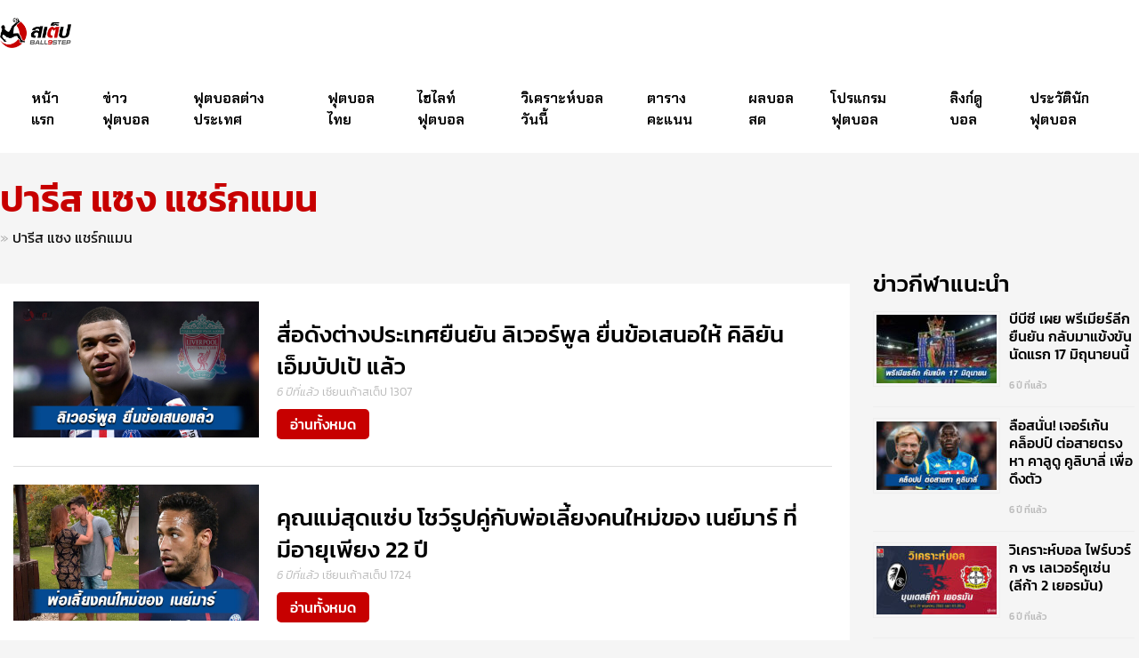

--- FILE ---
content_type: text/html; charset=UTF-8
request_url: https://www.ball9step.com/tag/%E0%B8%9B%E0%B8%B2%E0%B8%A3%E0%B8%B5%E0%B8%AA-%E0%B9%81%E0%B8%8B%E0%B8%87-%E0%B9%81%E0%B8%8A%E0%B8%A3%E0%B9%8C%E0%B8%81%E0%B9%81%E0%B8%A1%E0%B8%99
body_size: 11581
content:
<!doctype html><html lang="th"><head><meta charset="UTF-8"><meta name="viewport" content="width=device-width, initial-scale=1"><link rel="profile" href="https://gmpg.org/xfn/11"> <script src='https://kit.fontawesome.com/a076d05399.js' type="a2c0d1836aa58928ef1d77b0-text/javascript"></script> <meta name="theme-color" content="#fa0100"><meta name="msapplication-navbutton-color" content="#fa0100"><meta name="apple-mobile-web-app-status-bar-style" content="#fa0100"> <style id="aoatfcss" media="all">*{box-sizing:border-box}::-webkit-scrollbar{width:10px;background:#fff}::-webkit-scrollbar-thumb{border-radius:0;background:#c70000}.head-highlight-slides{width:100%;display:inline-block;clear:both;margin:30px 0 20px}.mySlides{display:none}.mySlides img{border-top-left-radius:10px;border-top-right-radius:10px}img{vertical-align:middle}.featured-posts{float:left}.slideshow-container{width:50%;max-width:50%;position:relative}.featured-posts-grid{max-width:50%;position:relative;padding:0 0 0 10px}.slideshow-container h1{text-align:left;float:left;font-size:38px;margin:5px 0;padding:0;color:#000;font-family:'Chakra Petch',sans-serif}.featured-posts-grid h2{text-align:left;font-size:32px;margin:0 1%;padding:15px 0 0;color:#c70000;float:left;font-family:'Chakra Petch',sans-serif}.datetext{position:absolute;background:#c70000;margin:10px;padding:3px 5px;border-radius:5px;color:#fff;font-size:12px;font-family:'Sarabun',sans-serif}.text h3{margin:0;background:#c70000;padding:20px;border-bottom-right-radius:10px;border-bottom-left-radius:10px;height:90px;overflow:hidden;line-height:65px}.text h3 a{color:#fff;font-size:31px;font-weight:700;width:100%;text-align:left;line-height:1.4em;overflow:hidden;font-family:'Chakra Petch',sans-serif}figcaption.miniwrap>h3{padding:10px 0;margin:0;height:100px}figcaption.miniwrap>h3 a{font-size:18px;line-height:1.7em;font-weight:500;display:block;max-height:60px;overflow:hidden;padding:0;margin:0;font-family:'Chakra Petch',sans-serif}figcaption.miniwrap{margin:5px 8px}.posts-grid{width:32%;float:right;padding:5px;margin:0 0 10px 7px;background:#fff;border-radius:10px;box-shadow:0px 1px 2px 0px #0000000f}.posts-grid.featured-posts h3 a{color:#000}.posts-grid.featured-posts{overflow:hidden}.posts-grid.featured-posts figure{background:#c70000;border-radius:5px}.posts-grid.featured-posts figure img{opacity:1}.posts-grid.featured-posts figure{position:relative}.posts-grid.featured-posts figure:before{position:absolute;top:0;left:-75%;z-index:2;display:block;content:'';width:50%;height:100%;background:-webkit-linear-gradient(left,rgba(255,255,255,0) 0%,rgba(255,255,255,.3) 100%);background:linear-gradient(to right,rgba(255,255,255,0) 0%,rgba(255,255,255,.3) 100%);-webkit-transform:skewX(-25deg);transform:skewX(-25deg)}.featured-entry-meta{font-size:13px;font-weight:300;color:#bbb;font-family:'Kanit',sans-serif}.featured-entry-meta a{color:#f90100;font-size:14px;font-family:'Kanit',sans-serif;font-weight:500}.see-all a{font-weight:400;color:#fff;font-size:16px;background:#c70000;padding:5px 10px;display:block;float:right;margin:20px 0 20px;border-radius:50px;font-family:'Kanit',sans-serif}.see-all3 a{font-weight:400;color:#fff;font-size:16px;background:#000;padding:5px 10px;display:block;float:right;margin:20px 0 20px;border-radius:50px;font-family:'Kanit',sans-serif}.fade{-webkit-animation-name:fade;-webkit-animation-duration:1.5s;animation-name:fade;animation-duration:1.5s}@-webkit-keyframes fade{from{opacity:.4}to{opacity:1}}@keyframes fade{from{opacity:.4}to{opacity:1}}@media only screen and (max-width:300px){.text{font-size:11px}}#menuOpenBtn{color:#c70000;font-size:32px}span.mh-btns-left.has-text-centered{left:20px;top:13px;position:absolute}span.mh-btns-right.has-text-centered{right:20px;top:15px;position:absolute}#menuOpenBtn-mob{display:none}span.mh-btns-left-mob.has-text-centered-mob{display:none}.sidenav-mob{display:none}.featured-effect{position:relative;width:100%}.image-featured{display:block;width:100%;height:auto}.overlay{position:absolute;top:0;bottom:0;left:0;right:0;height:100%;width:100%;opacity:0;background-color:#2b0000d4;border-radius:10px}.icon-featured{color:#fff;font-size:50px;position:absolute;top:50%;left:50%;transform:translate(-50%,-50%);-ms-transform:translate(-50%,-50%);text-align:center;padding-top:230px;width:100%;height:inherit}.spotlight-post{background:#f9f9f9;border-radius:5px;box-shadow:0px 1px 3px 0px #00000017;overflow:hidden}.col-sm-15{width:19.33333%;float:left}.col-sm-15{position:relative;min-height:1px}[class*=col-]{padding:0;margin:5px}.sidenav{height:100%;width:0;position:fixed;top:0;left:0;background-color:#c70000;overflow-x:hidden;padding-top:60px}.sidenav a{padding:15px 10px;text-align:center;text-decoration:none;font-size:18px;color:#fff;display:block;border-bottom:1px solid #dc2a2a}a.closebtn{position:absolute!important;top:0!important;right:0!important;font-size:32px!important;margin-right:0;border:0;background:#fff!important;color:#c70000!important;padding:12.9px;width:100%;box-shadow:0px 0px 10px 0px #0000001f}.menu-left-menu-container{margin-top:13px}ul.left-menu{padding:0;margin:0;list-style:none}.sidenav .closebtn{position:absolute;top:0;right:25px;font-size:36px;margin-left:50px}.share-social{margin-top:20px;position:absolute;bottom:0;width:100%}.share-social>a{padding:5px 20px;margin:0;float:left;font-size:30px;width:33.33333%;background:#b70000;border:0}html{-webkit-text-size-adjust:100%;scroll-behavior:smooth}body{margin:0;background:#f5f5f5}h1{font-size:2em;margin:.67em 0}a{background-color:transparent;text-decoration:none}img{border-style:none}button{font-family:inherit;font-size:100%;line-height:1.15;margin:0}button{overflow:visible}button{text-transform:none}button{-webkit-appearance:button}button::-moz-focus-inner{border-style:none;padding:0}::-webkit-file-upload-button{-webkit-appearance:button;font:inherit}body,button{color:#404040;font-family:sans-serif;font-size:16px;font-size:1rem;line-height:1.5}.site-branding{float:left;display:block}header.site-header{background:#fff;padding:0}img.custom-logo{width:100%;max-width:80px;margin:20px 0}.container{padding:0;margin:0 auto;width:100%;max-width:1600px}nav#site-navigation{padding:0 0 0 20px}h1,h2,h3{clear:both}i{font-style:italic}html{box-sizing:border-box}*{box-sizing:border-box}*,*:before,*:after{box-sizing:inherit}ul{margin:0 0 1.5em 3em}ul{list-style:disc}img{height:auto;max-width:100%}figure{margin:0}figure a>img{border-radius:5px}a{color:#fff;font-weight:300;text-decoration:none}a:hover{color:#e00002;text-decoration:underline}a:hover{outline:0}.main-navigation{display:block;float:left}.main-navigation ul{display:none;list-style:none;margin:0;padding-left:0}.main-navigation ul li{list-style:none;display:table;padding:0}.main-navigation ul li a{position:relative;top:0}.active{background-color:#c70000}.active>a{color:#fff!important}.main-navigation li a{padding:25px 15px;font-size:16px;color:#000}.main-navigation a{display:block;text-decoration:none}.menu-toggle{display:block}.menu-topnav-container{display:table;width:100%}.clear:before,.clear:after,.site-header:before,.site-header:after{content:"";display:table;table-layout:fixed}.clear:after,.site-header:after{clear:both}.custom-logo-link{display:inline-block}button.menu-toggle{border:0;background:#0c0c0c;color:#e00002;font-size:33px;padding:15px;outline:0px;position:absolute;right:0;top:0}.tags-meta-date{float:right}.hide-show-mob{display:none}@media screen and (min-width:1024px){.menu-toggle{display:none}.main-navigation ul{display:flex}}@media only screen and (max-width:414px) and (orientation:portrait){figcaption.miniwrap>h3 a{font-size:14px;max-height:max-content}.icon-featured{padding-top:30%}.text h3{height:inherit;overflow:inherit;line-height:inherit}.posts-grid.featured-posts{overflow:hidden;height:auto}.menu-toggle{display:none}.main-navigation ul{display:block}.site-branding{text-align:center;width:100%}nav#site-navigation{display:none}span.mh-btns-left.has-text-centered{display:none}.sidenav-mob{display:none;height:100%;width:100%;position:fixed;z-index:1;top:0;left:0;background-color:#111;overflow-x:hidden;padding-top:20px}.sidenav-mob a{padding:8px 8px 8px 32px;text-decoration:none;font-size:25px;color:#818181;display:block}.sidenav-mob .closebtn-mob{position:absolute;top:0;right:0;font-size:36px;margin-left:0;color:#f90100;padding:5px 20px}#menuOpenBtn-mob{color:#c70000;font-size:32px}span.mh-btns-left-mob.has-text-centered-mob{left:20px;top:15px;position:absolute}#menuOpenBtn-mob{display:block}span.mh-btns-left-mob.has-text-centered-mob{display:block}div#mySidenav{display:none}.sidenav{display:none}.hide-show-mob{background:#c70000;text-align:center;display:inline-grid;font-family:'Kanit',sans-serif}.hide-show-mob a{background:#c70000;color:#fff;font-size:14px;font-weight:500;padding:40px 5px;width:100%;text-decoration:none}.see-all3 a{background:#c70000}.slideshow-container,.featured-posts-grid{width:100%;max-width:100%;padding:0;margin:0}.text h3 a{font-size:18px}.slideshow-container h1{font-size:24px;margin:0 0 10px}.see-all a{font-size:14px;margin:10px 0;width:100%;text-align:center}.see-all3 a{font-size:14px;margin:3px 0 0}.container{padding:0 10px}ul#main-menu-mob{list-style:none;margin:0;padding:0}ul#main-menu-mob>li a{font-size:16px;color:#fff;font-weight:400}.featured-posts-grid h2{font-size:28px;margin:0;padding:30px 0 0}.posts-grid{width:46.333333%;float:left;margin:5px}.spotlight-post.col-sm-15{width:46.33333%;padding:0;max-height:100%;overflow:hidden}.tags-meta-cate{display:none}.tags-meta-date{text-align:center;float:unset;width:100%;display:block}.featured-entry-meta{margin:5px 0 0}.featured-entry-meta a{font-size:13px}}@media only screen and (max-width:1024px) and (orientation:landscape){figcaption.miniwrap>h3 a{font-size:14px;max-height:max-content}.icon-featured{padding-top:30%}.text h3{height:inherit;overflow:inherit;line-height:inherit}.posts-grid.featured-posts{overflow:hidden;height:auto}.menu-toggle{display:none}.main-navigation ul{display:block}.site-branding{text-align:center;width:100%}nav#site-navigation{display:none}span.mh-btns-left.has-text-centered{display:none}.sidenav-mob{display:none;height:100%;width:100%;position:fixed;z-index:1;top:0;left:0;background-color:#111;overflow-x:hidden;padding-top:20px}.sidenav-mob a{padding:8px 8px 8px 32px;text-decoration:none;font-size:25px;color:#818181;display:block}.sidenav-mob .closebtn-mob{position:absolute;top:0;right:0;font-size:36px;margin-left:0;color:#f90100;padding:5px 20px}#menuOpenBtn-mob{color:#c70000;font-size:32px}span.mh-btns-left-mob.has-text-centered-mob{left:20px;top:15px;position:absolute}#menuOpenBtn-mob{display:block}span.mh-btns-left-mob.has-text-centered-mob{display:block}div#mySidenav{display:none}.sidenav{display:none}.hide-show-mob{background:#c70000;text-align:center;display:inline-grid;font-family:'Kanit',sans-serif}.hide-show-mob a{background:#c70000;color:#fff;font-size:14px;font-weight:500;padding:40px 5px;width:100%;text-decoration:none}.see-all3 a{background:#c70000}.slideshow-container,.featured-posts-grid{width:100%;max-width:100%;padding:0;margin:0}.text h3 a{font-size:18px}.slideshow-container h1{font-size:24px;margin:0 0 10px}.see-all a{font-size:14px;margin:10px 0;width:100%;text-align:center}.see-all3 a{font-size:14px;margin:3px 0 0}.container{padding:0 10px}ul#main-menu-mob{list-style:none;margin:0;padding:0}ul#main-menu-mob>li a{font-size:16px;color:#fff;font-weight:400}.featured-posts-grid h2{font-size:28px;margin:0;padding:30px 0 0}.posts-grid{width:46.333333%;float:left;margin:5px}.spotlight-post.col-sm-15{width:46.33333%;padding:0;max-height:100%;overflow:hidden}.tags-meta-cate{display:none}.tags-meta-date{text-align:center;float:unset;width:100%;display:block}.featured-entry-meta{margin:5px 0 0}.featured-entry-meta a{font-size:13px}}</style><script src="/cdn-cgi/scripts/7d0fa10a/cloudflare-static/rocket-loader.min.js" data-cf-settings="a2c0d1836aa58928ef1d77b0-|49"></script><link rel="preload" as="style" media="all" href="https://www.ball9step.com/wp-content/cache/autoptimize/css/autoptimize_a874110637afbaa2edc723a142798a19.css" onload="this.onload=null;this.rel='stylesheet'" /><noscript id="aonoscrcss"><link media="all" href="https://www.ball9step.com/wp-content/cache/autoptimize/css/autoptimize_a874110637afbaa2edc723a142798a19.css" rel="stylesheet" /></noscript><title>ปารีส แซง แชร์กแมน - บ้านผลบอล BALL9STEP</title><meta name="robots" content="index, follow" /><meta name="googlebot" content="index, follow, max-snippet:-1, max-image-preview:large, max-video-preview:-1" /><meta name="bingbot" content="index, follow, max-snippet:-1, max-image-preview:large, max-video-preview:-1" /><link rel="canonical" href="https://www.ball9step.com/tag/ปารีส-แซง-แชร์กแมน" /><meta property="og:locale" content="th_TH" /><meta property="og:type" content="article" /><meta property="og:title" content="ปารีส แซง แชร์กแมน - บ้านผลบอล BALL9STEP" /><meta property="og:url" content="https://www.ball9step.com/tag/ปารีส-แซง-แชร์กแมน" /><meta property="og:site_name" content="บ้านผลบอล BALL9STEP" /><meta name="twitter:card" content="summary_large_image" /> <script type="application/ld+json" class="yoast-schema-graph">{"@context":"https://schema.org","@graph":[{"@type":"Organization","@id":"https://www.ball9step.com/#organization","name":"BALL9STEP","url":"https://www.ball9step.com/","sameAs":[],"logo":{"@type":"ImageObject","@id":"https://www.ball9step.com/#logo","inLanguage":"th","url":"https://www.ball9step.com/wp-content/uploads/ball9step-300-1.png","width":300,"height":126,"caption":"BALL9STEP"},"image":{"@id":"https://www.ball9step.com/#logo"}},{"@type":"WebSite","@id":"https://www.ball9step.com/#website","url":"https://www.ball9step.com/","name":"\u0e1a\u0e49\u0e32\u0e19\u0e1c\u0e25\u0e1a\u0e2d\u0e25 BALL9STEP","description":"","publisher":{"@id":"https://www.ball9step.com/#organization"},"potentialAction":[{"@type":"SearchAction","target":"https://www.ball9step.com/?s={search_term_string}","query-input":"required name=search_term_string"}],"inLanguage":"th"},{"@type":"CollectionPage","@id":"https://www.ball9step.com/tag/%e0%b8%9b%e0%b8%b2%e0%b8%a3%e0%b8%b5%e0%b8%aa-%e0%b9%81%e0%b8%8b%e0%b8%87-%e0%b9%81%e0%b8%8a%e0%b8%a3%e0%b9%8c%e0%b8%81%e0%b9%81%e0%b8%a1%e0%b8%99#webpage","url":"https://www.ball9step.com/tag/%e0%b8%9b%e0%b8%b2%e0%b8%a3%e0%b8%b5%e0%b8%aa-%e0%b9%81%e0%b8%8b%e0%b8%87-%e0%b9%81%e0%b8%8a%e0%b8%a3%e0%b9%8c%e0%b8%81%e0%b9%81%e0%b8%a1%e0%b8%99","name":"\u0e1b\u0e32\u0e23\u0e35\u0e2a \u0e41\u0e0b\u0e07 \u0e41\u0e0a\u0e23\u0e4c\u0e01\u0e41\u0e21\u0e19 - \u0e1a\u0e49\u0e32\u0e19\u0e1c\u0e25\u0e1a\u0e2d\u0e25 BALL9STEP","isPartOf":{"@id":"https://www.ball9step.com/#website"},"breadcrumb":{"@id":"https://www.ball9step.com/tag/%e0%b8%9b%e0%b8%b2%e0%b8%a3%e0%b8%b5%e0%b8%aa-%e0%b9%81%e0%b8%8b%e0%b8%87-%e0%b9%81%e0%b8%8a%e0%b8%a3%e0%b9%8c%e0%b8%81%e0%b9%81%e0%b8%a1%e0%b8%99#breadcrumb"},"inLanguage":"th"},{"@type":"BreadcrumbList","@id":"https://www.ball9step.com/tag/%e0%b8%9b%e0%b8%b2%e0%b8%a3%e0%b8%b5%e0%b8%aa-%e0%b9%81%e0%b8%8b%e0%b8%87-%e0%b9%81%e0%b8%8a%e0%b8%a3%e0%b9%8c%e0%b8%81%e0%b9%81%e0%b8%a1%e0%b8%99#breadcrumb","itemListElement":[{"@type":"ListItem","position":1,"item":{"@type":"WebPage","@id":"https://www.ball9step.com/","url":"https://www.ball9step.com/","name":""}},{"@type":"ListItem","position":2,"item":{"@type":"WebPage","@id":"https://www.ball9step.com/tag/%e0%b8%9b%e0%b8%b2%e0%b8%a3%e0%b8%b5%e0%b8%aa-%e0%b9%81%e0%b8%8b%e0%b8%87-%e0%b9%81%e0%b8%8a%e0%b8%a3%e0%b9%8c%e0%b8%81%e0%b9%81%e0%b8%a1%e0%b8%99","url":"https://www.ball9step.com/tag/%e0%b8%9b%e0%b8%b2%e0%b8%a3%e0%b8%b5%e0%b8%aa-%e0%b9%81%e0%b8%8b%e0%b8%87-%e0%b9%81%e0%b8%8a%e0%b8%a3%e0%b9%8c%e0%b8%81%e0%b9%81%e0%b8%a1%e0%b8%99","name":"\u0e1b\u0e32\u0e23\u0e35\u0e2a \u0e41\u0e0b\u0e07 \u0e41\u0e0a\u0e23\u0e4c\u0e01\u0e41\u0e21\u0e19"}}]}]}</script> <link rel='dns-prefetch' href='//www.googletagmanager.com' /><link href='https://fonts.gstatic.com' crossorigin='anonymous' rel='preconnect' /><link rel="alternate" type="application/rss+xml" title="บ้านผลบอล BALL9STEP &raquo; ฟีด" href="https://www.ball9step.com/feed" /><link rel="alternate" type="application/rss+xml" title="บ้านผลบอล BALL9STEP &raquo; ปารีส แซง แชร์กแมน ฟีดป้ายกำกับ" href="https://www.ball9step.com/tag/%e0%b8%9b%e0%b8%b2%e0%b8%a3%e0%b8%b5%e0%b8%aa-%e0%b9%81%e0%b8%8b%e0%b8%87-%e0%b9%81%e0%b8%8a%e0%b8%a3%e0%b9%8c%e0%b8%81%e0%b9%81%e0%b8%a1%e0%b8%99/feed" /> <script type="a2c0d1836aa58928ef1d77b0-text/javascript">if (document.location.protocol != "https:") {document.location = document.URL.replace(/^http:/i, "https:");}</script><script type="a2c0d1836aa58928ef1d77b0-text/javascript" src='https://www.googletagmanager.com/gtag/js?id=UA-157146675-1' async></script> <script type="a2c0d1836aa58928ef1d77b0-text/javascript">window.dataLayer = window.dataLayer || [];function gtag(){dataLayer.push(arguments);}
gtag('js', new Date());
gtag('config', 'UA-157146675-1', {"anonymize_ip":true} );</script> <link rel='https://api.w.org/' href='https://www.ball9step.com/wp-json/' /><link rel="EditURI" type="application/rsd+xml" title="RSD" href="https://www.ball9step.com/xmlrpc.php?rsd" /><link rel="wlwmanifest" type="application/wlwmanifest+xml" href="https://www.ball9step.com/wp-includes/wlwmanifest.xml" /><meta name="generator" content="WordPress 5.4.18" /><meta property="fb:app_id" content="183168466394819"/><meta name="generator" content="Site Kit by Google 1.8.1" /><meta name="stats-in-th" content="29f6" /><link rel="icon" href="https://www.ball9step.com/wp-content/uploads/fav_icon-45x45.png" sizes="32x32" /><link rel="icon" href="https://www.ball9step.com/wp-content/uploads/fav_icon.png" sizes="192x192" /><link rel="apple-touch-icon" href="https://www.ball9step.com/wp-content/uploads/fav_icon.png" /><meta name="msapplication-TileImage" content="https://www.ball9step.com/wp-content/uploads/fav_icon.png" /></head><body data-rsssl=1 class="archive tag tag-315 wp-custom-logo hfeed"><div id="main"><div id="page" class="site" style="overflow:hidden;"><header id="masthead" class="site-header"><div class="container"><div class="site-branding"> <a href="https://www.ball9step.com/" class="custom-logo-link" rel="home"><img width="300" height="126" src="https://www.ball9step.com/wp-content/uploads/ball9step-300-1.png" class="custom-logo" alt="บ้านผลบอล BALL9STEP" /></a><p class="site-title"><a href="https://www.ball9step.com/" rel="home">บ้านผลบอล BALL9STEP</a></p></div> <span class="mh-btns-left has-text-centered"> <a id="menuOpenBtn" onclick="if (!window.__cfRLUnblockHandlers) return false; openNav()" data-cf-modified-a2c0d1836aa58928ef1d77b0-=""> <i class="fas fa-bars fa-fw"></i> </a> </span> <span class="mh-btns-left-mob has-text-centered-mob"> <a id="menuOpenBtn-mob" onclick="if (!window.__cfRLUnblockHandlers) return false; openNavmob()" data-cf-modified-a2c0d1836aa58928ef1d77b0-=""> <i class="fas fa-bars fa-fw"></i> </a> </span><nav id="site-navigation" class="main-navigation"> <button class="menu-toggle" aria-controls="primary-menu" aria-expanded="false"><i class="fa fa-bars" aria-hidden="true"></i></button><div class="menu-topnav-container"><ul id="primary-menu" class="menu"><li id="menu-item-85" class="menu-item menu-item-type-custom menu-item-object-custom menu-item-home menu-item-85"><a href="https://www.ball9step.com/">หน้าแรก</a></li><li id="menu-item-73" class="menu-item menu-item-type-custom menu-item-object-custom menu-item-73"><a href="https://www.ball9step.com/football-news">ข่าวฟุตบอล</a></li><li id="menu-item-588" class="menu-item menu-item-type-taxonomy menu-item-object-category menu-item-has-children menu-item-588"><a href="https://www.ball9step.com/international-football">ฟุตบอลต่างประเทศ</a><ul class="sub-menu"><li id="menu-item-591" class="menu-item menu-item-type-taxonomy menu-item-object-category menu-item-591"><a href="https://www.ball9step.com/international-football/premier-league">พรีเมียร์ลีก อังกฤษ</a></li><li id="menu-item-590" class="menu-item menu-item-type-taxonomy menu-item-object-category menu-item-590"><a href="https://www.ball9step.com/international-football/bundesliga">บุนเดสลีก้า</a></li><li id="menu-item-589" class="menu-item menu-item-type-taxonomy menu-item-object-category menu-item-589"><a href="https://www.ball9step.com/international-football/italy-serie-a">กัลโช่ เซเรีย อา</a></li><li id="menu-item-594" class="menu-item menu-item-type-taxonomy menu-item-object-category menu-item-594"><a href="https://www.ball9step.com/international-football/laliga">ลาลีกา สเปน</a></li><li id="menu-item-595" class="menu-item menu-item-type-taxonomy menu-item-object-category menu-item-595"><a href="https://www.ball9step.com/international-football/ligue1">ลีกเอิง ฝรั่งเศส</a></li><li id="menu-item-593" class="menu-item menu-item-type-taxonomy menu-item-object-category menu-item-593"><a href="https://www.ball9step.com/international-football/uefa-champions-league">ยูฟ่า แชมป์เปี้ยน ลีก</a></li><li id="menu-item-592" class="menu-item menu-item-type-taxonomy menu-item-object-category menu-item-592"><a href="https://www.ball9step.com/international-football/uefa-europa-league">ยูฟ่า ยูโรปา ลีก</a></li></ul></li><li id="menu-item-586" class="menu-item menu-item-type-taxonomy menu-item-object-category menu-item-has-children menu-item-586"><a href="https://www.ball9step.com/thai-football">ฟุตบอลไทย</a><ul class="sub-menu"><li id="menu-item-458" class="menu-item menu-item-type-post_type menu-item-object-page menu-item-458"><a href="https://www.ball9step.com/%e0%b9%82%e0%b8%9b%e0%b8%a3%e0%b9%81%e0%b8%81%e0%b8%a3%e0%b8%a1%e0%b8%9f%e0%b8%b8%e0%b8%95%e0%b8%9a%e0%b8%ad%e0%b8%a5/thai-league-1-fixtures">โปรแกรมแข่งขัน  ไทยลีกดิวิชัน 1</a></li><li id="menu-item-457" class="menu-item menu-item-type-post_type menu-item-object-page menu-item-457"><a href="https://www.ball9step.com/%e0%b9%82%e0%b8%9b%e0%b8%a3%e0%b9%81%e0%b8%81%e0%b8%a3%e0%b8%a1%e0%b8%9f%e0%b8%b8%e0%b8%95%e0%b8%9a%e0%b8%ad%e0%b8%a5/thai-league-2-fixtures">โปรแกรมแข่งขัน ไทยลีก ดิวิชัน 2</a></li></ul></li><li id="menu-item-74" class="menu-item menu-item-type-custom menu-item-object-custom menu-item-74"><a href="https://www.ball9step.com/football-highlights">ไฮไลท์ฟุตบอล</a></li><li id="menu-item-628" class="menu-item menu-item-type-taxonomy menu-item-object-category menu-item-628"><a href="https://www.ball9step.com/%e0%b8%a7%e0%b8%b4%e0%b9%80%e0%b8%84%e0%b8%a3%e0%b8%b2%e0%b8%b0%e0%b8%ab%e0%b9%8c%e0%b8%9a%e0%b8%ad%e0%b8%a5">วิเคราะห์บอลวันนี้</a></li><li id="menu-item-541" class="menu-item menu-item-type-post_type menu-item-object-page menu-item-has-children menu-item-541"><a href="https://www.ball9step.com/football-tables">ตารางคะแนน</a><ul class="sub-menu"><li id="menu-item-544" class="menu-item menu-item-type-post_type menu-item-object-page menu-item-544"><a href="https://www.ball9step.com/football-tables/premierleague-tables">ตารางคะแนน พรีเมียร์ลีก อังกฤษ</a></li><li id="menu-item-547" class="menu-item menu-item-type-post_type menu-item-object-page menu-item-547"><a href="https://www.ball9step.com/football-tables/laliga-tables">ตารางคะแนน ลาลีกา สเปน</a></li><li id="menu-item-543" class="menu-item menu-item-type-post_type menu-item-object-page menu-item-543"><a href="https://www.ball9step.com/football-tables/bundesliga-tables">ตารางคะแนน บุนเดสลีก้า</a></li><li id="menu-item-542" class="menu-item menu-item-type-post_type menu-item-object-page menu-item-542"><a href="https://www.ball9step.com/football-tables/italy-serie-a-tables">ตารางคะแนน กัลโช่ เซเรีย อา อิตาลี่</a></li><li id="menu-item-548" class="menu-item menu-item-type-post_type menu-item-object-page menu-item-548"><a href="https://www.ball9step.com/football-tables/ligue1-tables">ตารางคะแนน ลีกเอิง ฝรั่งเศส</a></li><li id="menu-item-546" class="menu-item menu-item-type-post_type menu-item-object-page menu-item-546"><a href="https://www.ball9step.com/football-tables/uefa-champions-league-tables">ตารางคะแนน ยูฟ่า แชมป์เปี้ยน ลีก</a></li><li id="menu-item-545" class="menu-item menu-item-type-post_type menu-item-object-page menu-item-545"><a href="https://www.ball9step.com/football-tables/uefa-europa-league-tables">ตารางคะแนน ยูฟ่า ยูโรปาลีก</a></li><li id="menu-item-549" class="menu-item menu-item-type-post_type menu-item-object-page menu-item-549"><a href="https://www.ball9step.com/football-tables/thai-league-1-tables">ตารางคะแนน ไทยลีก ดิวิชั่น 1</a></li><li id="menu-item-550" class="menu-item menu-item-type-post_type menu-item-object-page menu-item-550"><a href="https://www.ball9step.com/football-tables/thai-league-2-tables">ตารางคะแนน ไทยลีก ดิวิชัน 2</a></li></ul></li><li id="menu-item-596" class="menu-item menu-item-type-post_type menu-item-object-page menu-item-596"><a href="https://www.ball9step.com/livescore">ผลบอลสด</a></li><li id="menu-item-140" class="menu-item menu-item-type-custom menu-item-object-custom menu-item-has-children menu-item-140"><a href="https://www.ball9step.com/%e0%b9%82%e0%b8%9b%e0%b8%a3%e0%b9%81%e0%b8%81%e0%b8%a3%e0%b8%a1%e0%b8%9f%e0%b8%b8%e0%b8%95%e0%b8%9a%e0%b8%ad%e0%b8%a5">โปรแกรมฟุตบอล</a><ul class="sub-menu"><li id="menu-item-394" class="menu-item menu-item-type-post_type menu-item-object-page menu-item-394"><a href="https://www.ball9step.com/%e0%b9%82%e0%b8%9b%e0%b8%a3%e0%b9%81%e0%b8%81%e0%b8%a3%e0%b8%a1%e0%b8%9f%e0%b8%b8%e0%b8%95%e0%b8%9a%e0%b8%ad%e0%b8%a5/premier-league-fixtures">โปรแกรมแข่งขัน พรีเมียร์ลีก</a></li><li id="menu-item-397" class="menu-item menu-item-type-post_type menu-item-object-page menu-item-397"><a href="https://www.ball9step.com/%e0%b9%82%e0%b8%9b%e0%b8%a3%e0%b9%81%e0%b8%81%e0%b8%a3%e0%b8%a1%e0%b8%9f%e0%b8%b8%e0%b8%95%e0%b8%9a%e0%b8%ad%e0%b8%a5/laliga-fixtures">โปรแกรมแข่งขัน ลาลิกา สเปน</a></li><li id="menu-item-416" class="menu-item menu-item-type-post_type menu-item-object-page menu-item-416"><a href="https://www.ball9step.com/%e0%b9%82%e0%b8%9b%e0%b8%a3%e0%b9%81%e0%b8%81%e0%b8%a3%e0%b8%a1%e0%b8%9f%e0%b8%b8%e0%b8%95%e0%b8%9a%e0%b8%ad%e0%b8%a5/bundesliga-fixtures">โปรแกรมแข่งขัน บุนเดสลีก้า</a></li><li id="menu-item-420" class="menu-item menu-item-type-post_type menu-item-object-page menu-item-420"><a href="https://www.ball9step.com/%e0%b9%82%e0%b8%9b%e0%b8%a3%e0%b9%81%e0%b8%81%e0%b8%a3%e0%b8%a1%e0%b8%9f%e0%b8%b8%e0%b8%95%e0%b8%9a%e0%b8%ad%e0%b8%a5/italy-serie-a-fixtures">โปรแกรมแข่งขัน กัลโช่ เซเรีย</a></li><li id="menu-item-423" class="menu-item menu-item-type-post_type menu-item-object-page menu-item-423"><a href="https://www.ball9step.com/%e0%b9%82%e0%b8%9b%e0%b8%a3%e0%b9%81%e0%b8%81%e0%b8%a3%e0%b8%a1%e0%b8%9f%e0%b8%b8%e0%b8%95%e0%b8%9a%e0%b8%ad%e0%b8%a5/ligue1-fixtures">โปรแกรมการแข่งขัน ลีกเอิง</a></li><li id="menu-item-426" class="menu-item menu-item-type-post_type menu-item-object-page menu-item-426"><a href="https://www.ball9step.com/%e0%b9%82%e0%b8%9b%e0%b8%a3%e0%b9%81%e0%b8%81%e0%b8%a3%e0%b8%a1%e0%b8%9f%e0%b8%b8%e0%b8%95%e0%b8%9a%e0%b8%ad%e0%b8%a5/uefa-champions-league-fixtures">โปรแกรมการแข่งขัน ยูฟ่า แชมเปี้ยนส์ลีก</a></li><li id="menu-item-429" class="menu-item menu-item-type-post_type menu-item-object-page menu-item-429"><a href="https://www.ball9step.com/%e0%b9%82%e0%b8%9b%e0%b8%a3%e0%b9%81%e0%b8%81%e0%b8%a3%e0%b8%a1%e0%b8%9f%e0%b8%b8%e0%b8%95%e0%b8%9a%e0%b8%ad%e0%b8%a5/uefa-europa-league-fixtures">โปรแกรมแข่งขัน ยูฟ่า ยูโรปาลีก</a></li><li id="menu-item-456" class="menu-item menu-item-type-post_type menu-item-object-page menu-item-456"><a href="https://www.ball9step.com/%e0%b9%82%e0%b8%9b%e0%b8%a3%e0%b9%81%e0%b8%81%e0%b8%a3%e0%b8%a1%e0%b8%9f%e0%b8%b8%e0%b8%95%e0%b8%9a%e0%b8%ad%e0%b8%a5/thai-league-1-fixtures">โปรแกรมแข่งขัน ไทยลีกดิวิชัน 1</a></li><li id="menu-item-455" class="menu-item menu-item-type-post_type menu-item-object-page menu-item-455"><a href="https://www.ball9step.com/%e0%b9%82%e0%b8%9b%e0%b8%a3%e0%b9%81%e0%b8%81%e0%b8%a3%e0%b8%a1%e0%b8%9f%e0%b8%b8%e0%b8%95%e0%b8%9a%e0%b8%ad%e0%b8%a5/thai-league-2-fixtures">โปรแกรมแข่งขัน ไทยลีก ดิวิชัน 2</a></li></ul></li><li id="menu-item-600" class="menu-item menu-item-type-post_type menu-item-object-page menu-item-600"><a title="https://www.ufabetai.com/%E0%B8%A5%E0%B8%B4%E0%B8%87%E0%B8%84%E0%B9%8C%E0%B8%94%E0%B8%B9%E0%B8%9A%E0%B8%AD%E0%B8%A5" target="_blank" rel="nofollow noreferrer" href="https://www.ball9step.com/linkdooball">ลิงก์ดูบอล</a></li><li id="menu-item-597" class="menu-item menu-item-type-taxonomy menu-item-object-category menu-item-597"><a href="https://www.ball9step.com/%e0%b8%9b%e0%b8%a3%e0%b8%b0%e0%b8%a7%e0%b8%b1%e0%b8%95%e0%b8%b4%e0%b8%99%e0%b8%b1%e0%b8%81%e0%b8%9f%e0%b8%b8%e0%b8%95%e0%b8%9a%e0%b8%ad%e0%b8%a5">ประวัตินักฟุตบอล</a></li></ul></div></nav><div id="mySidenav" class="sidenav"> <a href="javascript:void(0)" class="closebtn" onclick="if (!window.__cfRLUnblockHandlers) return false; closeNav()" data-cf-modified-a2c0d1836aa58928ef1d77b0-=""><i class='fas fa-times'></i></a><div class="menu-left-menu-container"><ul id="menu-left-menu" class="left-menu"><li id="menu-item-614" class="menu-item menu-item-type-taxonomy menu-item-object-category menu-item-614"><a href="https://www.ball9step.com/international-football/premier-league">พรีเมียร์ลีก อังกฤษ</a></li><li id="menu-item-612" class="menu-item menu-item-type-taxonomy menu-item-object-category menu-item-612"><a href="https://www.ball9step.com/international-football/italy-serie-a">กัลโช่ เซเรีย อา</a></li><li id="menu-item-613" class="menu-item menu-item-type-taxonomy menu-item-object-category menu-item-613"><a href="https://www.ball9step.com/international-football/bundesliga">บุนเดสลีก้า</a></li><li id="menu-item-617" class="menu-item menu-item-type-taxonomy menu-item-object-category menu-item-617"><a href="https://www.ball9step.com/international-football/laliga">ลาลีกา สเปน</a></li><li id="menu-item-618" class="menu-item menu-item-type-taxonomy menu-item-object-category menu-item-618"><a href="https://www.ball9step.com/international-football/ligue1">ลีกเอิง ฝรั่งเศส</a></li><li id="menu-item-616" class="menu-item menu-item-type-taxonomy menu-item-object-category menu-item-616"><a href="https://www.ball9step.com/international-football/uefa-champions-league">ยูฟ่า แชมป์เปี้ยน ลีก</a></li><li id="menu-item-615" class="menu-item menu-item-type-taxonomy menu-item-object-category menu-item-615"><a href="https://www.ball9step.com/international-football/uefa-europa-league">ยูฟ่า ยูโรปา ลีก</a></li></ul></div><div class="clear"></div><div class="share-social"> <a onclick="if (!window.__cfRLUnblockHandlers) return false; window.open('https://www.facebook.com/sharer/sharer.php?u=https://www.ball9step.com/football-news/%e0%b8%ab%e0%b8%87%e0%b8%aa%e0%b9%8c%e0%b8%a2%e0%b8%b7%e0%b9%88%e0%b8%99%e0%b9%80%e0%b8%ad%e0%b9%87%e0%b8%a1%e0%b8%9a%e0%b8%b1%e0%b8%9b%e0%b9%80%e0%b8%9b%e0%b9%89','popUpWindow','height=250,top=250,resizable=yes,scrollbars=yes,toolbar=yes,menubar=no,location=no,directories=no, status=yes');" rel="nofollow noopener" data-cf-modified-a2c0d1836aa58928ef1d77b0-=""><i class='fab fa-facebook-square'></i></a> <a onclick="if (!window.__cfRLUnblockHandlers) return false; window.open('https://twitter.com/intent/tweet?text=https://www.ball9step.com/football-news/%e0%b8%ab%e0%b8%87%e0%b8%aa%e0%b9%8c%e0%b8%a2%e0%b8%b7%e0%b9%88%e0%b8%99%e0%b9%80%e0%b8%ad%e0%b9%87%e0%b8%a1%e0%b8%9a%e0%b8%b1%e0%b8%9b%e0%b9%80%e0%b8%9b%e0%b9%89 ข่าวฟุตบอลวันนี้ ผลบอลสด 9ballstep.com','popUpWindow','height=250,top=250,resizable=yes,scrollbars=yes,toolbar=yes,menubar=no,location=no,directories=no, status=yes');" rel="nofollow noopener" data-cf-modified-a2c0d1836aa58928ef1d77b0-=""><i class='fab fa-twitter'></i></a> <a onclick="if (!window.__cfRLUnblockHandlers) return false; window.open('https://social-plugins.line.me/lineit/share?url=https://www.ball9step.com/football-news/%e0%b8%ab%e0%b8%87%e0%b8%aa%e0%b9%8c%e0%b8%a2%e0%b8%b7%e0%b9%88%e0%b8%99%e0%b9%80%e0%b8%ad%e0%b9%87%e0%b8%a1%e0%b8%9a%e0%b8%b1%e0%b8%9b%e0%b9%80%e0%b8%9b%e0%b9%89','popUpWindow','height=250,top=250,resizable=yes,scrollbars=yes,toolbar=yes,menubar=no,location=no,directories=no, status=yes');" rel="nofollow noopener" data-cf-modified-a2c0d1836aa58928ef1d77b0-=""><i class='fab fa-line'></i></a></div></div><div id="nav-mob" class="sidenav-mob"> <a href="javascript:void(0)" class="closebtn-mob" onclick="if (!window.__cfRLUnblockHandlers) return false; closeNavmob()" data-cf-modified-a2c0d1836aa58928ef1d77b0-="">&times;</a><div class="menu-mob-menu-container"><ul id="main-menu-mob" class="menu"><li id="menu-item-125" class="menu-item menu-item-type-custom menu-item-object-custom menu-item-125"><a href="https://www.ball9step.com/football-news">ข่าวฟุตบอล</a></li><li id="menu-item-134" class="menu-item menu-item-type-custom menu-item-object-custom menu-item-134"><a href="https://www.ball9step.com/%e0%b8%a7%e0%b8%b4%e0%b9%80%e0%b8%84%e0%b8%a3%e0%b8%b2%e0%b8%b0%e0%b8%ab%e0%b9%8c%e0%b8%9a%e0%b8%ad%e0%b8%a5">วิเคราะห์บอล</a></li><li id="menu-item-136" class="menu-item menu-item-type-custom menu-item-object-custom menu-item-136"><a href="https://www.ball9step.com/football-highlights">ไฮไลท์ฟุตบอล</a></li><li id="menu-item-629" class="menu-item menu-item-type-post_type menu-item-object-page menu-item-629"><a href="https://www.ball9step.com/football-tables">ตารางคะแนนฟุตบอล</a></li><li id="menu-item-630" class="menu-item menu-item-type-post_type menu-item-object-page menu-item-630"><a href="https://www.ball9step.com/%e0%b9%82%e0%b8%9b%e0%b8%a3%e0%b9%81%e0%b8%81%e0%b8%a3%e0%b8%a1%e0%b8%9f%e0%b8%b8%e0%b8%95%e0%b8%9a%e0%b8%ad%e0%b8%a5">โปรแกรมฟุตบอล</a></li><li id="menu-item-133" class="menu-item menu-item-type-custom menu-item-object-custom menu-item-133"><a href="https://www.ball9step.com/livescore">ผลบอลสด</a></li><li id="menu-item-135" class="menu-item menu-item-type-custom menu-item-object-custom menu-item-135"><a title="ดูบอลออนไลน์" target="_blank" rel="nofollow noreferrer" href="https://www.ufabetai.com/%E0%B8%A5%E0%B8%B4%E0%B8%87%E0%B8%84%E0%B9%8C%E0%B8%94%E0%B8%B9%E0%B8%9A%E0%B8%AD%E0%B8%A5">ดูบอลออนไลน์</a></li><li id="menu-item-139" class="menu-item menu-item-type-custom menu-item-object-custom menu-item-139"><a href="https://www.ball9step.com/thai-football">ฟุตบอลไทย</a></li><li id="menu-item-126" class="menu-item menu-item-type-custom menu-item-object-custom menu-item-126"><a href="https://www.ball9step.com/international-football/premier-league">พรีเมียร์ลีก อังกฤษ</a></li><li id="menu-item-127" class="menu-item menu-item-type-custom menu-item-object-custom menu-item-127"><a href="https://www.ball9step.com/international-football/laliga">ลาลีกา สเปน</a></li><li id="menu-item-128" class="menu-item menu-item-type-custom menu-item-object-custom menu-item-128"><a href="https://www.ball9step.com/international-football/bundesliga">บุนเดสลีก้า</a></li><li id="menu-item-129" class="menu-item menu-item-type-custom menu-item-object-custom menu-item-129"><a href="https://www.ball9step.com/international-football/italy-serie-a">กัลโช่ เซเรีย อา อิตาลี่</a></li><li id="menu-item-130" class="menu-item menu-item-type-custom menu-item-object-custom menu-item-130"><a href="https://www.ball9step.com/international-football/ligue1">ลีกเอิง ฝรั่งเศษ</a></li><li id="menu-item-131" class="menu-item menu-item-type-custom menu-item-object-custom menu-item-131"><a href="https://www.ball9step.com/international-football/uefa-champions-league">ยูฟ่า แชมป์เปี้ยน ลีก</a></li><li id="menu-item-132" class="menu-item menu-item-type-custom menu-item-object-custom menu-item-132"><a href="https://www.ball9step.com/international-football/uefa-europa-league">ยูฟ่ายูโรปาลีก</a></li><li id="menu-item-631" class="menu-item menu-item-type-taxonomy menu-item-object-category menu-item-631"><a href="https://www.ball9step.com/%e0%b8%9b%e0%b8%a3%e0%b8%b0%e0%b8%a7%e0%b8%b1%e0%b8%95%e0%b8%b4%e0%b8%99%e0%b8%b1%e0%b8%81%e0%b8%9f%e0%b8%b8%e0%b8%95%e0%b8%9a%e0%b8%ad%e0%b8%a5">ประวัตินักฟุตบอล</a></li><li id="menu-item-632" class="menu-item menu-item-type-taxonomy menu-item-object-category menu-item-632"><a href="https://www.ball9step.com/thai-sexy-girl">เปิดวาร์ปสาวสวย</a></li></ul></div></div> <span class="mh-btns-right has-text-centered"> <a href="https://www.ball9step.com/search" rel="search noopener"title="ค้นหาข้อมูลเกี่ยวกับฟุตบอล
" id="menuOpenBtn" class="openBtn-search"> <i class="fas fa-search"></i> </a> </span></div></header><div id="content" class="container"><div id="primary" class="martop"><header class="page-header-cate"><h1 class="page-title">ปารีส แซง แชร์กแมน</h1></header><p id="breadcrumbs" class="cate-bread"><span><span><a href="https://www.ball9step.com/"><i class='fas fa-home'></i></a> » <strong class="breadcrumb_last" aria-current="page">ปารีส แซง แชร์กแมน</strong></span></span></p><div class="news-league2"><div class="container"><div class="outher-blog"><div class="item-in-left"><div class="blog-left"><article id="post-3801" class="list-cate-item thumb_list"><div class="table"> <picture class="cate-img"> <a href="https://www.ball9step.com/football-news/%e0%b8%ab%e0%b8%87%e0%b8%aa%e0%b9%8c%e0%b8%a2%e0%b8%b7%e0%b9%88%e0%b8%99%e0%b9%80%e0%b8%ad%e0%b9%87%e0%b8%a1%e0%b8%9a%e0%b8%b1%e0%b8%9b%e0%b9%80%e0%b8%9b%e0%b9%89" title="สื่อดังต่างประเทศยืนยัน ลิเวอร์พูล ยื่นข้อเสนอให้ คิลิยัน เอ็มบัปเป้ แล้ว"><img width="900" height="500" src="https://www.ball9step.com/wp-content/uploads/ลิเวอร์พูล-ยื่นข้อเสนอแล้ว.jpg" class="attachment-post-thumbnail size-post-thumbnail wp-post-image" alt="ลิเวอร์พูล ยื่นข้อเสนอแล้ว" /></a> </picture><div class="topic"><h2 class="title-cate"><a href="https://www.ball9step.com/football-news/%e0%b8%ab%e0%b8%87%e0%b8%aa%e0%b9%8c%e0%b8%a2%e0%b8%b7%e0%b9%88%e0%b8%99%e0%b9%80%e0%b8%ad%e0%b9%87%e0%b8%a1%e0%b8%9a%e0%b8%b1%e0%b8%9b%e0%b9%80%e0%b8%9b%e0%b9%89" rel="bookmark">สื่อดังต่างประเทศยืนยัน ลิเวอร์พูล ยื่นข้อเสนอให้ คิลิยัน เอ็มบัปเป้ แล้ว</a></h2><div class="featured-entry-meta"> <span class="tags-meta"><i class='far fa-clock'></i> <i>6 ปีที่แล้ว</i></span> <span><i class='fas fa-user-plus' style='font-size: 11px;'></i> เซียนเก้าสเต็ป</span> <span><i class='far fa-eye'></i> 1307</span></div><div class="readmore"> <a href="https://www.ball9step.com/football-news/%e0%b8%ab%e0%b8%87%e0%b8%aa%e0%b9%8c%e0%b8%a2%e0%b8%b7%e0%b9%88%e0%b8%99%e0%b9%80%e0%b8%ad%e0%b9%87%e0%b8%a1%e0%b8%9a%e0%b8%b1%e0%b8%9b%e0%b9%80%e0%b8%9b%e0%b9%89"><i class='fas fa-caret-square-right'></i> อ่านทั้งหมด</a></div></div></div></article><article id="post-3437" class="list-cate-item thumb_list"><div class="table"> <picture class="cate-img"> <a href="https://www.ball9step.com/football-news/%e0%b9%81%e0%b8%a1%e0%b9%88%e0%b8%82%e0%b8%ad%e0%b8%87%e0%b9%80%e0%b8%99%e0%b8%a2%e0%b9%8c%e0%b8%a1%e0%b8%b2%e0%b8%a3%e0%b9%8c" title="คุณแม่สุดแซ่บ โชว์รูปคู่กับพ่อเลี้ยงคนใหม่ของ เนย์มาร์ ที่มีอายุเพียง 22 ปี"><img width="900" height="500" src="https://www.ball9step.com/wp-content/uploads/พ่อเลี้ยงคนใหม่ของ-เนย์มาร์.jpg" class="attachment-post-thumbnail size-post-thumbnail wp-post-image" alt="พ่อเลี้ยงคนใหม่ของ เนย์มาร์" /></a> </picture><div class="topic"><h2 class="title-cate"><a href="https://www.ball9step.com/football-news/%e0%b9%81%e0%b8%a1%e0%b9%88%e0%b8%82%e0%b8%ad%e0%b8%87%e0%b9%80%e0%b8%99%e0%b8%a2%e0%b9%8c%e0%b8%a1%e0%b8%b2%e0%b8%a3%e0%b9%8c" rel="bookmark">คุณแม่สุดแซ่บ โชว์รูปคู่กับพ่อเลี้ยงคนใหม่ของ เนย์มาร์ ที่มีอายุเพียง 22 ปี</a></h2><div class="featured-entry-meta"> <span class="tags-meta"><i class='far fa-clock'></i> <i>6 ปีที่แล้ว</i></span> <span><i class='fas fa-user-plus' style='font-size: 11px;'></i> เซียนเก้าสเต็ป</span> <span><i class='far fa-eye'></i> 1724</span></div><div class="readmore"> <a href="https://www.ball9step.com/football-news/%e0%b9%81%e0%b8%a1%e0%b9%88%e0%b8%82%e0%b8%ad%e0%b8%87%e0%b9%80%e0%b8%99%e0%b8%a2%e0%b9%8c%e0%b8%a1%e0%b8%b2%e0%b8%a3%e0%b9%8c"><i class='fas fa-caret-square-right'></i> อ่านทั้งหมด</a></div></div></div></article><article id="post-3061" class="list-cate-item thumb_list"><div class="table"> <picture class="cate-img"> <a href="https://www.ball9step.com/football-news/%e0%b9%81%e0%b8%9b%e0%b9%81%e0%b8%ad%e0%b8%aa%e0%b9%80%e0%b8%8a-%e0%b9%80%e0%b8%a2%e0%b8%b2%e0%b8%b0%e0%b9%80%e0%b8%a2%e0%b9%89%e0%b8%a2" title="ยูฟ่า ออกจดหมายเตือน แปแอสเช ข้อหา ไม่มีน้ำใจต่อเพื่อนร่วมอาชีพ"><img width="900" height="500" src="https://www.ball9step.com/wp-content/uploads/ยูฟ่า-เตือนปารีส-เหตุเย้ย-ฮาแลนด์.jpg" class="attachment-post-thumbnail size-post-thumbnail wp-post-image" alt="ยูฟ่า เตือนปารีส เหตุเย้ย ฮาแลนด์" /></a> </picture><div class="topic"><h2 class="title-cate"><a href="https://www.ball9step.com/football-news/%e0%b9%81%e0%b8%9b%e0%b9%81%e0%b8%ad%e0%b8%aa%e0%b9%80%e0%b8%8a-%e0%b9%80%e0%b8%a2%e0%b8%b2%e0%b8%b0%e0%b9%80%e0%b8%a2%e0%b9%89%e0%b8%a2" rel="bookmark">ยูฟ่า ออกจดหมายเตือน แปแอสเช ข้อหา ไม่มีน้ำใจต่อเพื่อนร่วมอาชีพ</a></h2><div class="featured-entry-meta"> <span class="tags-meta"><i class='far fa-clock'></i> <i>6 ปีที่แล้ว</i></span> <span><i class='fas fa-user-plus' style='font-size: 11px;'></i> เซียนเก้าสเต็ป</span> <span><i class='far fa-eye'></i> 1480</span></div><div class="readmore"> <a href="https://www.ball9step.com/football-news/%e0%b9%81%e0%b8%9b%e0%b9%81%e0%b8%ad%e0%b8%aa%e0%b9%80%e0%b8%8a-%e0%b9%80%e0%b8%a2%e0%b8%b2%e0%b8%b0%e0%b9%80%e0%b8%a2%e0%b9%89%e0%b8%a2"><i class='fas fa-caret-square-right'></i> อ่านทั้งหมด</a></div></div></div></article></div></div><div class="blog-right-sidebar"><section id="rpwe_widget-2" class="widget rpwe_widget recent-posts-extended"><h3 class="widget-title">ข่าวกีฬาแนะนำ</h3><div  class="rpwe-block "><ul class="rpwe-ul"><li class="rpwe-li rpwe-clearfix"><a class="rpwe-img" href="https://www.ball9step.com/football-news/%e0%b8%9e%e0%b8%a3%e0%b8%b5%e0%b9%80%e0%b8%a1%e0%b8%b5%e0%b8%a2%e0%b8%a3%e0%b9%8c%e0%b8%a5%e0%b8%b5%e0%b8%81-17-%e0%b8%a1%e0%b8%b4%e0%b8%96%e0%b8%b8%e0%b8%99%e0%b8%b2%e0%b8%a2%e0%b8%99"  rel="bookmark"><img class="rpwe-alignleft rpwe-thumb" src="https://www.ball9step.com/wp-content/uploads/พรีเมียร์ลีก-คัมแบ็ค-17-มิถุนายน-135x77.jpg" alt="บีบีซี เผย พรีเมียร์ลีกยืนยัน กลับมาแข้งขันนัดแรก 17 มิถุนายนนี้"></a><h3 class="rpwe-title"><a href="https://www.ball9step.com/football-news/%e0%b8%9e%e0%b8%a3%e0%b8%b5%e0%b9%80%e0%b8%a1%e0%b8%b5%e0%b8%a2%e0%b8%a3%e0%b9%8c%e0%b8%a5%e0%b8%b5%e0%b8%81-17-%e0%b8%a1%e0%b8%b4%e0%b8%96%e0%b8%b8%e0%b8%99%e0%b8%b2%e0%b8%a2%e0%b8%99" title="Permalink to บีบีซี เผย พรีเมียร์ลีกยืนยัน กลับมาแข้งขันนัดแรก 17 มิถุนายนนี้" rel="bookmark">บีบีซี เผย พรีเมียร์ลีกยืนยัน กลับมาแข้งขันนัดแรก 17 มิถุนายนนี้</a></h3><time class="rpwe-time published" datetime="2020-05-30T09:33:10+07:00"><i class="far fa-clock"></i> 6 ปี ที่แล้ว</time></li><li class="rpwe-li rpwe-clearfix"><a class="rpwe-img" href="https://www.ball9step.com/football-news/%e0%b8%84%e0%b8%a5%e0%b9%87%e0%b8%ad%e0%b8%9b%e0%b8%9b%e0%b9%8c%e0%b9%82%e0%b8%97%e0%b8%a3%e0%b8%ab%e0%b8%b2%e0%b8%84%e0%b8%b9%e0%b8%a5%e0%b8%b4%e0%b8%9a%e0%b8%b2%e0%b8%a5%e0%b8%b5%e0%b9%88"  rel="bookmark"><img class="rpwe-alignleft rpwe-thumb" src="https://www.ball9step.com/wp-content/uploads/คล็อปป์-ต่อสายหา-คูลิบาลี่-135x77.jpg" alt="ลือสนั่น! เจอร์เก้น คล็อปป์ ต่อสายตรงหา คาลูดู คูลิบาลี่ เพื่อดึงตัว"></a><h3 class="rpwe-title"><a href="https://www.ball9step.com/football-news/%e0%b8%84%e0%b8%a5%e0%b9%87%e0%b8%ad%e0%b8%9b%e0%b8%9b%e0%b9%8c%e0%b9%82%e0%b8%97%e0%b8%a3%e0%b8%ab%e0%b8%b2%e0%b8%84%e0%b8%b9%e0%b8%a5%e0%b8%b4%e0%b8%9a%e0%b8%b2%e0%b8%a5%e0%b8%b5%e0%b9%88" title="Permalink to ลือสนั่น! เจอร์เก้น คล็อปป์ ต่อสายตรงหา คาลูดู คูลิบาลี่ เพื่อดึงตัว" rel="bookmark">ลือสนั่น! เจอร์เก้น คล็อปป์ ต่อสายตรงหา คาลูดู คูลิบาลี่ เพื่อดึงตัว</a></h3><time class="rpwe-time published" datetime="2020-05-30T09:21:43+07:00"><i class="far fa-clock"></i> 6 ปี ที่แล้ว</time></li><li class="rpwe-li rpwe-clearfix"><a class="rpwe-img" href="https://www.ball9step.com/%e0%b8%a7%e0%b8%b4%e0%b9%80%e0%b8%84%e0%b8%a3%e0%b8%b2%e0%b8%b0%e0%b8%ab%e0%b9%8c%e0%b8%9a%e0%b8%ad%e0%b8%a5/%e0%b9%84%e0%b8%9f%e0%b8%a3%e0%b9%8c%e0%b8%9a%e0%b8%a7%e0%b8%a3%e0%b9%8c%e0%b8%81-vs-%e0%b9%80%e0%b8%a5%e0%b9%80%e0%b8%a7%e0%b8%ad%e0%b8%a3%e0%b9%8c-29-5-63"  rel="bookmark"><img class="rpwe-alignleft rpwe-thumb" src="https://www.ball9step.com/wp-content/uploads/ไฟร์บวร์ก-vs-เลเวอร์-29-5-63-135x77.jpg" alt="วิเคราะห์บอล ไฟร์บวร์ก vs เลเวอร์คูเซ่น (ลีก้า 2 เยอรมัน)"></a><h3 class="rpwe-title"><a href="https://www.ball9step.com/%e0%b8%a7%e0%b8%b4%e0%b9%80%e0%b8%84%e0%b8%a3%e0%b8%b2%e0%b8%b0%e0%b8%ab%e0%b9%8c%e0%b8%9a%e0%b8%ad%e0%b8%a5/%e0%b9%84%e0%b8%9f%e0%b8%a3%e0%b9%8c%e0%b8%9a%e0%b8%a7%e0%b8%a3%e0%b9%8c%e0%b8%81-vs-%e0%b9%80%e0%b8%a5%e0%b9%80%e0%b8%a7%e0%b8%ad%e0%b8%a3%e0%b9%8c-29-5-63" title="Permalink to วิเคราะห์บอล ไฟร์บวร์ก vs เลเวอร์คูเซ่น (ลีก้า 2 เยอรมัน)" rel="bookmark">วิเคราะห์บอล ไฟร์บวร์ก vs เลเวอร์คูเซ่น (ลีก้า 2 เยอรมัน)</a></h3><time class="rpwe-time published" datetime="2020-05-29T14:32:16+07:00"><i class="far fa-clock"></i> 6 ปี ที่แล้ว</time></li><li class="rpwe-li rpwe-clearfix"><a class="rpwe-img" href="https://www.ball9step.com/football-news/%e0%b8%9f%e0%b8%b2%e0%b8%9f%e0%b8%a3%e0%b9%8c-%e0%b8%a2%e0%b8%ad%e0%b8%a1%e0%b9%81%e0%b8%9e%e0%b9%89%e0%b9%81%e0%b8%a5%e0%b9%89%e0%b8%a7"  rel="bookmark"><img class="rpwe-alignleft rpwe-thumb" src="https://www.ball9step.com/wp-content/uploads/เสือเหลือง-อดเป็นแชมป์แล้ว-135x77.jpg" alt="ลูเซียง ฟาฟร์ ยอมรับสภาพ ว่า ฤดูกาลนี้ เสือเหลืองอดเป็นแชมป์แล้ว"></a><h3 class="rpwe-title"><a href="https://www.ball9step.com/football-news/%e0%b8%9f%e0%b8%b2%e0%b8%9f%e0%b8%a3%e0%b9%8c-%e0%b8%a2%e0%b8%ad%e0%b8%a1%e0%b9%81%e0%b8%9e%e0%b9%89%e0%b9%81%e0%b8%a5%e0%b9%89%e0%b8%a7" title="Permalink to ลูเซียง ฟาฟร์ ยอมรับสภาพ ว่า ฤดูกาลนี้ เสือเหลืองอดเป็นแชมป์แล้ว" rel="bookmark">ลูเซียง ฟาฟร์ ยอมรับสภาพ ว่า ฤดูกาลนี้ เสือเหลืองอดเป็นแชมป์แล้ว</a></h3><time class="rpwe-time published" datetime="2020-05-28T16:29:31+07:00"><i class="far fa-clock"></i> 6 ปี ที่แล้ว</time></li><li class="rpwe-li rpwe-clearfix"><a class="rpwe-img" href="https://www.ball9step.com/football-news/%e0%b8%a5%e0%b8%b8%e0%b8%a2%e0%b8%aa%e0%b9%8c-%e0%b8%ad%e0%b8%b3%e0%b8%a5%e0%b8%b2-%e0%b8%ad%e0%b8%b2%e0%b9%80%e0%b8%8b%e0%b8%99%e0%b9%88%e0%b8%ad%e0%b8%a5"  rel="bookmark"><img class="rpwe-alignleft rpwe-thumb" src="https://www.ball9step.com/wp-content/uploads/ดาวิด-ลุยซ์-อาจย้ายซบทีมเก่า-135x77.jpg" alt="ดาวิด ลุยซ์ วางแผนอำลา ปืนใหญ่ กลับไปซบ ต้นสังกัดเก่า เพื่อแขวนสตั๊ด"></a><h3 class="rpwe-title"><a href="https://www.ball9step.com/football-news/%e0%b8%a5%e0%b8%b8%e0%b8%a2%e0%b8%aa%e0%b9%8c-%e0%b8%ad%e0%b8%b3%e0%b8%a5%e0%b8%b2-%e0%b8%ad%e0%b8%b2%e0%b9%80%e0%b8%8b%e0%b8%99%e0%b9%88%e0%b8%ad%e0%b8%a5" title="Permalink to ดาวิด ลุยซ์ วางแผนอำลา ปืนใหญ่ กลับไปซบ ต้นสังกัดเก่า เพื่อแขวนสตั๊ด" rel="bookmark">ดาวิด ลุยซ์ วางแผนอำลา ปืนใหญ่ กลับไปซบ ต้นสังกัดเก่า เพื่อแขวนสตั๊ด</a></h3><time class="rpwe-time published" datetime="2020-05-28T15:54:56+07:00"><i class="far fa-clock"></i> 6 ปี ที่แล้ว</time></li><li class="rpwe-li rpwe-clearfix"><a class="rpwe-img" href="https://www.ball9step.com/football-news/%e0%b9%80%e0%b8%ad%e0%b9%87%e0%b8%a1%e0%b8%9a%e0%b8%b1%e0%b9%8a%e0%b8%9b%e0%b9%80%e0%b8%9b%e0%b9%89%e0%b8%8a%e0%b8%a1%e0%b8%84%e0%b8%a5%e0%b9%87%e0%b8%ad%e0%b8%9b%e0%b8%9b%e0%b9%8c"  rel="bookmark"><img class="rpwe-alignleft rpwe-thumb" src="https://www.ball9step.com/wp-content/uploads/เอ็มบั๊ปเป้-ยกหงส์โหด-เพราะมี-คล็อปป์--135x77.jpg" alt="คีลิยัน เอ็มบั๊ปเป้ ออกมายกย่อง เจอร์เก้น คล็อปป์ ผ่านสื่อ"></a><h3 class="rpwe-title"><a href="https://www.ball9step.com/football-news/%e0%b9%80%e0%b8%ad%e0%b9%87%e0%b8%a1%e0%b8%9a%e0%b8%b1%e0%b9%8a%e0%b8%9b%e0%b9%80%e0%b8%9b%e0%b9%89%e0%b8%8a%e0%b8%a1%e0%b8%84%e0%b8%a5%e0%b9%87%e0%b8%ad%e0%b8%9b%e0%b8%9b%e0%b9%8c" title="Permalink to คีลิยัน เอ็มบั๊ปเป้ ออกมายกย่อง เจอร์เก้น คล็อปป์ ผ่านสื่อ" rel="bookmark">คีลิยัน เอ็มบั๊ปเป้ ออกมายกย่อง เจอร์เก้น คล็อปป์ ผ่านสื่อ</a></h3><time class="rpwe-time published" datetime="2020-05-28T15:11:23+07:00"><i class="far fa-clock"></i> 6 ปี ที่แล้ว</time></li><li class="rpwe-li rpwe-clearfix"><a class="rpwe-img" href="https://www.ball9step.com/football-news/%e0%b9%80%e0%b8%9a%e0%b8%a5-%e0%b8%81%e0%b8%ad%e0%b8%a5%e0%b9%8c%e0%b8%9f-%e0%b9%80%e0%b8%88%e0%b9%87%e0%b8%9a"  rel="bookmark"><img class="rpwe-alignleft rpwe-thumb" src="https://www.ball9step.com/wp-content/uploads/มันไม่เกี่ยวกับการตีกอล์ฟ-135x77.jpg" alt="แกเร็ธ เบล หัวเสีย เพราะผู้คนชอบจับผิดเรื่องที่เขาชอบ ตีกอล์ฟ"></a><h3 class="rpwe-title"><a href="https://www.ball9step.com/football-news/%e0%b9%80%e0%b8%9a%e0%b8%a5-%e0%b8%81%e0%b8%ad%e0%b8%a5%e0%b9%8c%e0%b8%9f-%e0%b9%80%e0%b8%88%e0%b9%87%e0%b8%9a" title="Permalink to แกเร็ธ เบล หัวเสีย เพราะผู้คนชอบจับผิดเรื่องที่เขาชอบ ตีกอล์ฟ" rel="bookmark">แกเร็ธ เบล หัวเสีย เพราะผู้คนชอบจับผิดเรื่องที่เขาชอบ ตีกอล์ฟ</a></h3><time class="rpwe-time published" datetime="2020-05-28T14:06:47+07:00"><i class="far fa-clock"></i> 6 ปี ที่แล้ว</time></li><li class="rpwe-li rpwe-clearfix"><a class="rpwe-img" href="https://www.ball9step.com/%e0%b8%a7%e0%b8%b4%e0%b9%80%e0%b8%84%e0%b8%a3%e0%b8%b2%e0%b8%b0%e0%b8%ab%e0%b9%8c%e0%b8%9a%e0%b8%ad%e0%b8%a5/%e0%b9%84%e0%b8%a5%e0%b8%9b%e0%b9%8c%e0%b8%8b%e0%b8%b4%e0%b8%81-vs-%e0%b9%81%e0%b8%ae%e0%b8%a3%e0%b9%8c%e0%b8%98%e0%b9%88%e0%b8%b2-27-5-63"  rel="bookmark"><img class="rpwe-alignleft rpwe-thumb" src="https://www.ball9step.com/wp-content/uploads/ไลป์ซิก-vs-แฮร์ธ่า-27-5-63-135x77.jpg" alt="วิเคราะห์ฟุตบอลวันนี้ ไลป์ซิก vs แฮร์ธ่า เบอร์ลิน (บุนเดสลีก้า)"></a><h3 class="rpwe-title"><a href="https://www.ball9step.com/%e0%b8%a7%e0%b8%b4%e0%b9%80%e0%b8%84%e0%b8%a3%e0%b8%b2%e0%b8%b0%e0%b8%ab%e0%b9%8c%e0%b8%9a%e0%b8%ad%e0%b8%a5/%e0%b9%84%e0%b8%a5%e0%b8%9b%e0%b9%8c%e0%b8%8b%e0%b8%b4%e0%b8%81-vs-%e0%b9%81%e0%b8%ae%e0%b8%a3%e0%b9%8c%e0%b8%98%e0%b9%88%e0%b8%b2-27-5-63" title="Permalink to วิเคราะห์ฟุตบอลวันนี้ ไลป์ซิก vs แฮร์ธ่า เบอร์ลิน (บุนเดสลีก้า)" rel="bookmark">วิเคราะห์ฟุตบอลวันนี้ ไลป์ซิก vs แฮร์ธ่า เบอร์ลิน (บุนเดสลีก้า)</a></h3><time class="rpwe-time published" datetime="2020-05-27T16:38:04+07:00"><i class="far fa-clock"></i> 6 ปี ที่แล้ว</time></li><li class="rpwe-li rpwe-clearfix"><a class="rpwe-img" href="https://www.ball9step.com/%e0%b8%a7%e0%b8%b4%e0%b9%80%e0%b8%84%e0%b8%a3%e0%b8%b2%e0%b8%b0%e0%b8%ab%e0%b9%8c%e0%b8%9a%e0%b8%ad%e0%b8%a5/%e0%b8%94%e0%b8%b8%e0%b8%aa%e0%b9%80%e0%b8%8b%e0%b8%a5%e0%b8%94%e0%b8%ad%e0%b8%a3%e0%b9%8c%e0%b8%9f-vs-%e0%b8%8a%e0%b8%b2%e0%b8%a5%e0%b9%80%e0%b8%81%e0%b9%89-27-5-63"  rel="bookmark"><img class="rpwe-alignleft rpwe-thumb" src="https://www.ball9step.com/wp-content/uploads/ดุสเซลดอร์ฟ-vs-ชาลเก้-27-5-63-135x77.jpg" alt="วิเคราะห์ฟุตบอลวันนี้ ดุสเซลดอร์ฟ vs ชาลเก้ (บุนเดสลีก้า)"></a><h3 class="rpwe-title"><a href="https://www.ball9step.com/%e0%b8%a7%e0%b8%b4%e0%b9%80%e0%b8%84%e0%b8%a3%e0%b8%b2%e0%b8%b0%e0%b8%ab%e0%b9%8c%e0%b8%9a%e0%b8%ad%e0%b8%a5/%e0%b8%94%e0%b8%b8%e0%b8%aa%e0%b9%80%e0%b8%8b%e0%b8%a5%e0%b8%94%e0%b8%ad%e0%b8%a3%e0%b9%8c%e0%b8%9f-vs-%e0%b8%8a%e0%b8%b2%e0%b8%a5%e0%b9%80%e0%b8%81%e0%b9%89-27-5-63" title="Permalink to วิเคราะห์ฟุตบอลวันนี้ ดุสเซลดอร์ฟ vs ชาลเก้ (บุนเดสลีก้า)" rel="bookmark">วิเคราะห์ฟุตบอลวันนี้ ดุสเซลดอร์ฟ vs ชาลเก้ (บุนเดสลีก้า)</a></h3><time class="rpwe-time published" datetime="2020-05-27T15:43:39+07:00"><i class="far fa-clock"></i> 6 ปี ที่แล้ว</time></li><li class="rpwe-li rpwe-clearfix"><a class="rpwe-img" href="https://www.ball9step.com/%e0%b8%a7%e0%b8%b4%e0%b9%80%e0%b8%84%e0%b8%a3%e0%b8%b2%e0%b8%b0%e0%b8%ab%e0%b9%8c%e0%b8%9a%e0%b8%ad%e0%b8%a5/%e0%b8%ae%e0%b8%ad%e0%b8%9f%e0%b9%80%e0%b8%9f%e0%b9%88%e0%b8%99%e0%b9%84%e0%b8%ae%e0%b8%a1%e0%b9%8c-vs-%e0%b9%82%e0%b8%84%e0%b9%82%e0%b8%a5%e0%b8%8d%e0%b8%88%e0%b8%99%e0%b9%8c-27-5-63"  rel="bookmark"><img class="rpwe-alignleft rpwe-thumb" src="https://www.ball9step.com/wp-content/uploads/ฮอฟเฟ่นไฮม์-vs-โคโลญจน์-27-5-63-135x77.jpg" alt="วิเคราะห์ฟุตบอล  ฮอฟเฟ่นไฮม์ vs โคโลญจน์ (บุนเดสลีก้า)"></a><h3 class="rpwe-title"><a href="https://www.ball9step.com/%e0%b8%a7%e0%b8%b4%e0%b9%80%e0%b8%84%e0%b8%a3%e0%b8%b2%e0%b8%b0%e0%b8%ab%e0%b9%8c%e0%b8%9a%e0%b8%ad%e0%b8%a5/%e0%b8%ae%e0%b8%ad%e0%b8%9f%e0%b9%80%e0%b8%9f%e0%b9%88%e0%b8%99%e0%b9%84%e0%b8%ae%e0%b8%a1%e0%b9%8c-vs-%e0%b9%82%e0%b8%84%e0%b9%82%e0%b8%a5%e0%b8%8d%e0%b8%88%e0%b8%99%e0%b9%8c-27-5-63" title="Permalink to วิเคราะห์ฟุตบอล  ฮอฟเฟ่นไฮม์ vs โคโลญจน์ (บุนเดสลีก้า)" rel="bookmark">วิเคราะห์ฟุตบอล  ฮอฟเฟ่นไฮม์ vs โคโลญจน์ (บุนเดสลีก้า)</a></h3><time class="rpwe-time published" datetime="2020-05-27T14:07:57+07:00"><i class="far fa-clock"></i> 6 ปี ที่แล้ว</time></li></ul></div></section></div></div></div></div></div></div><div class="clear"></div><footer id="colophon" class="site-footer"><div class="site-info"><div class="foot-menu-movie"><div class="menu-footer-container"><ul id="footer-menu" class="menu"><li id="menu-item-142" class="menu-item menu-item-type-custom menu-item-object-custom menu-item-142"><a href="https://www.ball9step.com/football-news">ข่าวฟุตบอล</a></li><li id="menu-item-624" class="menu-item menu-item-type-taxonomy menu-item-object-category menu-item-624"><a href="https://www.ball9step.com/international-football">ฟุตบอลต่างประเทศ</a></li><li id="menu-item-621" class="menu-item menu-item-type-taxonomy menu-item-object-category menu-item-621"><a href="https://www.ball9step.com/thai-football">ฟุตบอลไทย</a></li><li id="menu-item-620" class="menu-item menu-item-type-taxonomy menu-item-object-category menu-item-620"><a href="https://www.ball9step.com/football-highlights">ไฮไลท์ฟุตบอล</a></li><li id="menu-item-626" class="menu-item menu-item-type-custom menu-item-object-custom menu-item-626"><a href="https://www.ball9step.com/%e0%b9%82%e0%b8%9b%e0%b8%a3%e0%b9%81%e0%b8%81%e0%b8%a3%e0%b8%a1%e0%b8%9f%e0%b8%b8%e0%b8%95%e0%b8%9a%e0%b8%ad%e0%b8%a5">โปรแกรมฟุตบอล</a></li><li id="menu-item-619" class="menu-item menu-item-type-post_type menu-item-object-page menu-item-619"><a title="https://www.ufabetai.com/%E0%B8%A5%E0%B8%B4%E0%B8%87%E0%B8%84%E0%B9%8C%E0%B8%94%E0%B8%B9%E0%B8%9A%E0%B8%AD%E0%B8%A5" target="_blank" rel="nofollow noreferrer" href="https://www.ball9step.com/linkdooball">Link ดูบอล</a></li><li id="menu-item-623" class="menu-item menu-item-type-post_type menu-item-object-page menu-item-623"><a href="https://www.ball9step.com/livescore">LiveScores</a></li><li id="menu-item-622" class="menu-item menu-item-type-post_type menu-item-object-page menu-item-622"><a href="https://www.ball9step.com/search">ค้นหาข้อมูลเกี่ยวกับฟุตบอล</a></li></ul></div></div><div class="copyright"><p>© Copyright 2020 <a href="https://www.ball9step.com" rel="bookmark">www.ball9step.com</a> All Rights Reserved. สงวนลิขสิทธิ์ ข้อมูลใดๆที่อยู่ใน ball9step.com ห้ามแก้ไขหรือผลิตซ้ำ โดยไม่มีการขออนุญาต</a></p><p><script type="a2c0d1836aa58928ef1d77b0-text/javascript" language="javascript1.1" src="https://tracker.stats.in.th/tracker.php?sid=73666"></script><noscript><a target="_blank" href="https://www.stats.in.th/" rel="nofollow noreferrer">www.Stats.in.th</a></noscript></p></div></div></footer></div> <script type="a2c0d1836aa58928ef1d77b0-text/javascript">function openSearch() {
  document.getElementById("mySearch").style.display = "block";
}

function closeSearch() {
  document.getElementById("mySearch").style.display = "none";
}





var slideIndex = 1;
showSlides(slideIndex);

function plusSlides(n) {
	showSlides(slideIndex += n);
}

function currentSlide(n) {
	showSlides(slideIndex = n);
}

function showSlides(n) {
	var i;
	var slides = document.getElementsByClassName("mySlides");
	var dots = document.getElementsByClassName("dot");
	if (n > slides.length) {slideIndex = 1}
	if (n < 1) {slideIndex = slides.length}
	for (i = 0; i < slides.length; i++) {
			slides[i].style.display = "none";
	}
	for (i = 0; i < dots.length; i++) {
			dots[i].className = dots[i].className.replace(" active", "");
	}
	slides[slideIndex-1].style.display = "block";
	dots[slideIndex-1].className += " active";
}





function openNav() {
  document.getElementById("mySidenav").style.width = "250px";
  document.getElementById("main").style.marginLeft = "250px";
	document.getElementById("mySidenav-mob").style.display = "block";

}

function closeNav() {
  document.getElementById("mySidenav").style.width = "0";
  document.getElementById("main").style.marginLeft= "0";
	document.getElementById("mySidenav-mob").style.display = "none";

}



function openNavmob() {
  document.getElementById("nav-mob").style.display = "block";
}

function closeNavmob() {
  document.getElementById("nav-mob").style.display = "none";
}</script> <div id="fb-root"></div> <script type="a2c0d1836aa58928ef1d77b0-text/javascript">(function(d, s, id) {
          var js, fjs = d.getElementsByTagName(s)[0];
          if (d.getElementById(id)) return;
          js = d.createElement(s); js.id = id;
          js.src = "//connect.facebook.net/th_TH/sdk.js#xfbml=1&appId=183168466394819&version=v2.3";
          fjs.parentNode.insertBefore(js, fjs);
        }(document, 'script', 'facebook-jssdk'));</script> <script type="a2c0d1836aa58928ef1d77b0-text/javascript">var thickboxL10n = {"next":"\u0e16\u0e31\u0e14\u0e44\u0e1b >","prev":"< \u0e01\u0e48\u0e2d\u0e19\u0e2b\u0e19\u0e49\u0e32","image":"\u0e23\u0e39\u0e1b\u0e20\u0e32\u0e1e","of":"\u0e02\u0e2d\u0e07","close":"\u0e1b\u0e34\u0e14","noiframes":"\u0e04\u0e33\u0e2a\u0e31\u0e48\u0e07\u0e19\u0e35\u0e49\u0e15\u0e49\u0e2d\u0e07\u0e01\u0e32\u0e23\u0e43\u0e0a\u0e49\u0e40\u0e1f\u0e23\u0e21\u0e14\u0e49\u0e27\u0e22  \u0e04\u0e38\u0e13\u0e44\u0e14\u0e49\u0e40\u0e25\u0e37\u0e2d\u0e01\u0e44\u0e21\u0e48\u0e43\u0e0a\u0e49 iframes \u0e2b\u0e23\u0e37\u0e2d\u0e40\u0e1a\u0e23\u0e32\u0e27\u0e4c\u0e40\u0e0b\u0e2d\u0e23\u0e4c\u0e02\u0e2d\u0e07\u0e04\u0e38\u0e13\u0e44\u0e21\u0e48\u0e2a\u0e19\u0e31\u0e1a\u0e2a\u0e19\u0e38\u0e19\u0e21\u0e31\u0e19","loadingAnimation":"https:\/\/www.ball9step.com\/wp-includes\/js\/thickbox\/loadingAnimation.gif"};</script> <script defer src="https://www.ball9step.com/wp-content/cache/autoptimize/js/autoptimize_1dc5ee36594000f00aa4582283f3b123.js" type="a2c0d1836aa58928ef1d77b0-text/javascript"></script><script data-cfasync='false'>!function(t){"use strict";t.loadCSS||(t.loadCSS=function(){});var e=loadCSS.relpreload={};if(e.support=function(){var e;try{e=t.document.createElement("link").relList.supports("preload")}catch(t){e=!1}return function(){return e}}(),e.bindMediaToggle=function(t){function e(){t.media=a}var a=t.media||"all";t.addEventListener?t.addEventListener("load",e):t.attachEvent&&t.attachEvent("onload",e),setTimeout(function(){t.rel="stylesheet",t.media="only x"}),setTimeout(e,3e3)},e.poly=function(){if(!e.support())for(var a=t.document.getElementsByTagName("link"),n=0;n<a.length;n++){var o=a[n];"preload"!==o.rel||"style"!==o.getAttribute("as")||o.getAttribute("data-loadcss")||(o.setAttribute("data-loadcss",!0),e.bindMediaToggle(o))}},!e.support()){e.poly();var a=t.setInterval(e.poly,500);t.addEventListener?t.addEventListener("load",function(){e.poly(),t.clearInterval(a)}):t.attachEvent&&t.attachEvent("onload",function(){e.poly(),t.clearInterval(a)})}"undefined"!=typeof exports?exports.loadCSS=loadCSS:t.loadCSS=loadCSS}("undefined"!=typeof global?global:this);</script><script src="/cdn-cgi/scripts/7d0fa10a/cloudflare-static/rocket-loader.min.js" data-cf-settings="a2c0d1836aa58928ef1d77b0-|49" defer></script><script defer src="https://static.cloudflareinsights.com/beacon.min.js/vcd15cbe7772f49c399c6a5babf22c1241717689176015" integrity="sha512-ZpsOmlRQV6y907TI0dKBHq9Md29nnaEIPlkf84rnaERnq6zvWvPUqr2ft8M1aS28oN72PdrCzSjY4U6VaAw1EQ==" data-cf-beacon='{"version":"2024.11.0","token":"f24b785a35ed46739c45f7a3fa897599","r":1,"server_timing":{"name":{"cfCacheStatus":true,"cfEdge":true,"cfExtPri":true,"cfL4":true,"cfOrigin":true,"cfSpeedBrain":true},"location_startswith":null}}' crossorigin="anonymous"></script>
</body></html>